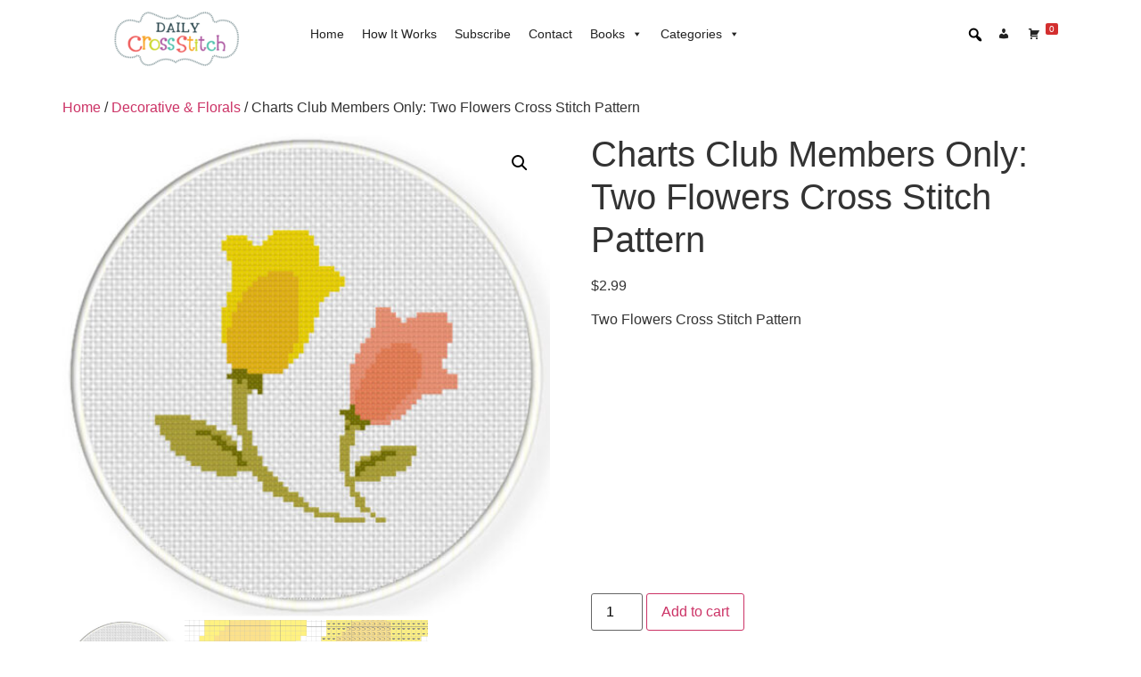

--- FILE ---
content_type: text/html; charset=utf-8
request_url: https://www.google.com/recaptcha/api2/aframe
body_size: 267
content:
<!DOCTYPE HTML><html><head><meta http-equiv="content-type" content="text/html; charset=UTF-8"></head><body><script nonce="4pXgNBWOqWccrGUehlwztg">/** Anti-fraud and anti-abuse applications only. See google.com/recaptcha */ try{var clients={'sodar':'https://pagead2.googlesyndication.com/pagead/sodar?'};window.addEventListener("message",function(a){try{if(a.source===window.parent){var b=JSON.parse(a.data);var c=clients[b['id']];if(c){var d=document.createElement('img');d.src=c+b['params']+'&rc='+(localStorage.getItem("rc::a")?sessionStorage.getItem("rc::b"):"");window.document.body.appendChild(d);sessionStorage.setItem("rc::e",parseInt(sessionStorage.getItem("rc::e")||0)+1);localStorage.setItem("rc::h",'1768930078245');}}}catch(b){}});window.parent.postMessage("_grecaptcha_ready", "*");}catch(b){}</script></body></html>